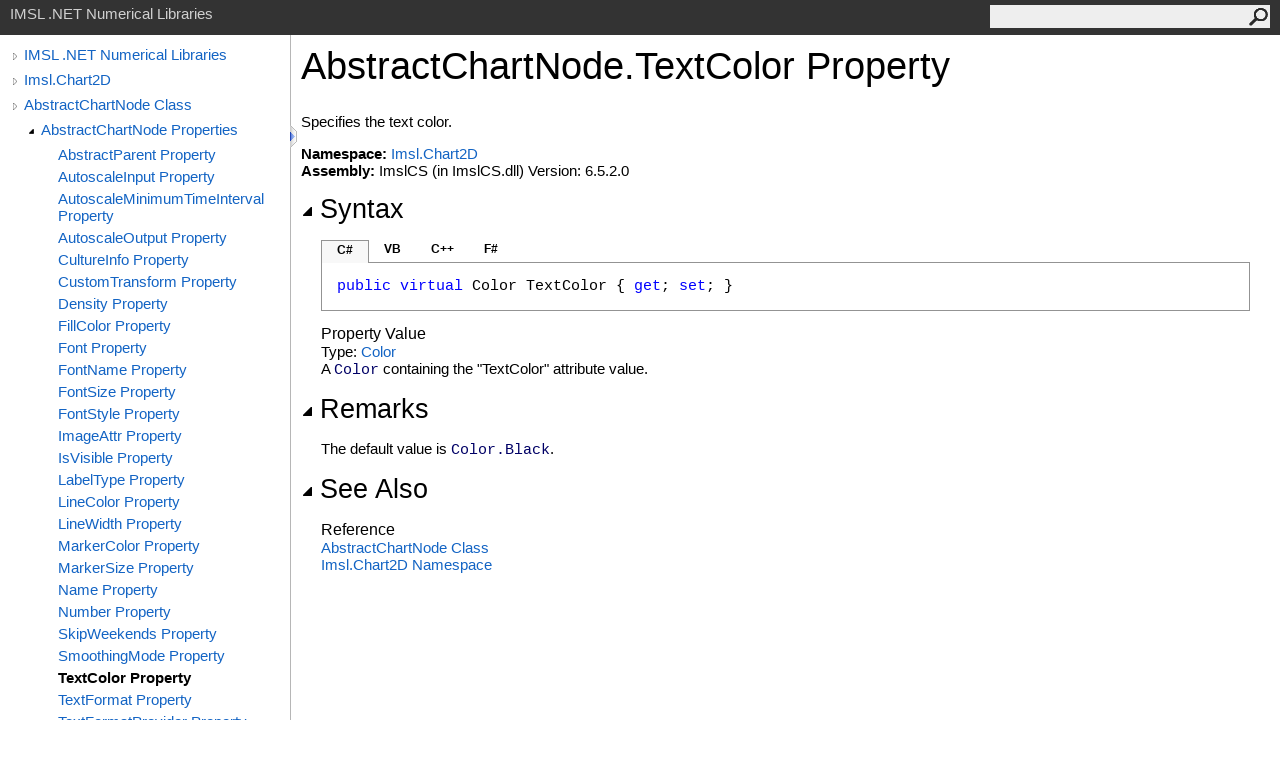

--- FILE ---
content_type: text/html
request_url: https://help.imsl.com/net/current/manual/docs/api/html/P_Imsl_Chart2D_AbstractChartNode_TextColor.htm
body_size: 3092
content:
<html><head><meta http-equiv="X-UA-Compatible" content="IE=edge" /><link rel="shortcut icon" href="../icons/favicon.ico" /><link rel="stylesheet" type="text/css" href="../styles/branding.css" /><link rel="stylesheet" type="text/css" href="../styles/branding-en-US.css" /><script type="text/javascript" src="../scripts/branding.js"> </script><meta http-equiv="Content-Type" content="text/html; charset=UTF-8" /><title>AbstractChartNode.TextColor Property </title><meta name="Language" content="en-us" /><meta name="System.Keywords" content="TextColor property" /><meta name="System.Keywords" content="AbstractChartNode.TextColor property" /><meta name="Microsoft.Help.F1" content="Imsl.Chart2D.AbstractChartNode.TextColor" /><meta name="Microsoft.Help.F1" content="Imsl.Chart2D.AbstractChartNode.get_TextColor" /><meta name="Microsoft.Help.F1" content="Imsl.Chart2D.AbstractChartNode.set_TextColor" /><meta name="Microsoft.Help.Id" content="P:Imsl.Chart2D.AbstractChartNode.TextColor" /><meta name="Description" content="Specifies the text color." /><meta name="Microsoft.Help.ContentType" content="Reference" /><meta name="BrandingAware" content="true" /><meta name="container" content="Imsl.Chart2D" /><meta name="file" content="P_Imsl_Chart2D_AbstractChartNode_TextColor" /><meta name="guid" content="P_Imsl_Chart2D_AbstractChartNode_TextColor" /><link rel="stylesheet" type="text/css" href="../styles/branding-Website.css" /><script type="text/javascript" src="../scripts/jquery-1.11.0.min.js"></script><script type="text/javascript" src="../scripts/branding-Website.js"></script></head><body onload="OnLoad('cs')"><input type="hidden" id="userDataCache" class="userDataStyle" /><div class="pageHeader" id="PageHeader">IMSL .NET Numerical Libraries<form id="SearchForm" method="get" action="#" onsubmit="javascript:TransferToSearchPage(); return false;"><input id="SearchTextBox" type="text" maxlength="200" /><button id="SearchButton" type="submit"></button></form></div><div class="pageBody"><div class="leftNav" id="leftNav"><div id="tocNav"><div class="toclevel0" data-toclevel="0"><a class="tocCollapsed" onclick="javascript: Toggle(this);" href="#!" /><a data-tochassubtree="true" href="N_Imsl.htm" title="IMSL .NET Numerical Libraries" tocid="roottoc">IMSL .NET Numerical Libraries</a></div><div class="toclevel0" data-toclevel="0"><a class="tocCollapsed" onclick="javascript: Toggle(this);" href="#!" /><a data-tochassubtree="true" href="N_Imsl_Chart2D.htm" title="Imsl.Chart2D" tocid="N_Imsl_Chart2D">Imsl.Chart2D</a></div><div class="toclevel0" data-toclevel="0"><a class="tocCollapsed" onclick="javascript: Toggle(this);" href="#!" /><a data-tochassubtree="true" href="T_Imsl_Chart2D_AbstractChartNode.htm" title="AbstractChartNode Class" tocid="T_Imsl_Chart2D_AbstractChartNode">AbstractChartNode Class</a></div><div class="toclevel1" data-toclevel="1" data-childrenloaded="true"><a class="tocExpanded" onclick="javascript: Toggle(this);" href="#!" /><a data-tochassubtree="true" href="Properties_T_Imsl_Chart2D_AbstractChartNode.htm" title="AbstractChartNode Properties" tocid="Properties_T_Imsl_Chart2D_AbstractChartNode">AbstractChartNode Properties</a></div><div class="toclevel2" data-toclevel="2"><a data-tochassubtree="false" href="P_Imsl_Chart2D_AbstractChartNode_AbstractParent.htm" title="AbstractParent Property " tocid="P_Imsl_Chart2D_AbstractChartNode_AbstractParent">AbstractParent Property </a></div><div class="toclevel2" data-toclevel="2"><a data-tochassubtree="false" href="P_Imsl_Chart2D_AbstractChartNode_AutoscaleInput.htm" title="AutoscaleInput Property " tocid="P_Imsl_Chart2D_AbstractChartNode_AutoscaleInput">AutoscaleInput Property </a></div><div class="toclevel2" data-toclevel="2"><a data-tochassubtree="false" href="P_Imsl_Chart2D_AbstractChartNode_AutoscaleMinimumTimeInterval.htm" title="AutoscaleMinimumTimeInterval Property " tocid="P_Imsl_Chart2D_AbstractChartNode_AutoscaleMinimumTimeInterval">AutoscaleMinimumTimeInterval Property </a></div><div class="toclevel2" data-toclevel="2"><a data-tochassubtree="false" href="P_Imsl_Chart2D_AbstractChartNode_AutoscaleOutput.htm" title="AutoscaleOutput Property " tocid="P_Imsl_Chart2D_AbstractChartNode_AutoscaleOutput">AutoscaleOutput Property </a></div><div class="toclevel2" data-toclevel="2"><a data-tochassubtree="false" href="P_Imsl_Chart2D_AbstractChartNode_CultureInfo.htm" title="CultureInfo Property " tocid="P_Imsl_Chart2D_AbstractChartNode_CultureInfo">CultureInfo Property </a></div><div class="toclevel2" data-toclevel="2"><a data-tochassubtree="false" href="P_Imsl_Chart2D_AbstractChartNode_CustomTransform.htm" title="CustomTransform Property " tocid="P_Imsl_Chart2D_AbstractChartNode_CustomTransform">CustomTransform Property </a></div><div class="toclevel2" data-toclevel="2"><a data-tochassubtree="false" href="P_Imsl_Chart2D_AbstractChartNode_Density.htm" title="Density Property " tocid="P_Imsl_Chart2D_AbstractChartNode_Density">Density Property </a></div><div class="toclevel2" data-toclevel="2"><a data-tochassubtree="false" href="P_Imsl_Chart2D_AbstractChartNode_FillColor.htm" title="FillColor Property " tocid="P_Imsl_Chart2D_AbstractChartNode_FillColor">FillColor Property </a></div><div class="toclevel2" data-toclevel="2"><a data-tochassubtree="false" href="P_Imsl_Chart2D_AbstractChartNode_Font.htm" title="Font Property " tocid="P_Imsl_Chart2D_AbstractChartNode_Font">Font Property </a></div><div class="toclevel2" data-toclevel="2"><a data-tochassubtree="false" href="P_Imsl_Chart2D_AbstractChartNode_FontName.htm" title="FontName Property " tocid="P_Imsl_Chart2D_AbstractChartNode_FontName">FontName Property </a></div><div class="toclevel2" data-toclevel="2"><a data-tochassubtree="false" href="P_Imsl_Chart2D_AbstractChartNode_FontSize.htm" title="FontSize Property " tocid="P_Imsl_Chart2D_AbstractChartNode_FontSize">FontSize Property </a></div><div class="toclevel2" data-toclevel="2"><a data-tochassubtree="false" href="P_Imsl_Chart2D_AbstractChartNode_FontStyle.htm" title="FontStyle Property " tocid="P_Imsl_Chart2D_AbstractChartNode_FontStyle">FontStyle Property </a></div><div class="toclevel2" data-toclevel="2"><a data-tochassubtree="false" href="P_Imsl_Chart2D_AbstractChartNode_ImageAttr.htm" title="ImageAttr Property " tocid="P_Imsl_Chart2D_AbstractChartNode_ImageAttr">ImageAttr Property </a></div><div class="toclevel2" data-toclevel="2"><a data-tochassubtree="false" href="P_Imsl_Chart2D_AbstractChartNode_IsVisible.htm" title="IsVisible Property " tocid="P_Imsl_Chart2D_AbstractChartNode_IsVisible">IsVisible Property </a></div><div class="toclevel2" data-toclevel="2"><a data-tochassubtree="false" href="P_Imsl_Chart2D_AbstractChartNode_LabelType.htm" title="LabelType Property " tocid="P_Imsl_Chart2D_AbstractChartNode_LabelType">LabelType Property </a></div><div class="toclevel2" data-toclevel="2"><a data-tochassubtree="false" href="P_Imsl_Chart2D_AbstractChartNode_LineColor.htm" title="LineColor Property " tocid="P_Imsl_Chart2D_AbstractChartNode_LineColor">LineColor Property </a></div><div class="toclevel2" data-toclevel="2"><a data-tochassubtree="false" href="P_Imsl_Chart2D_AbstractChartNode_LineWidth.htm" title="LineWidth Property " tocid="P_Imsl_Chart2D_AbstractChartNode_LineWidth">LineWidth Property </a></div><div class="toclevel2" data-toclevel="2"><a data-tochassubtree="false" href="P_Imsl_Chart2D_AbstractChartNode_MarkerColor.htm" title="MarkerColor Property " tocid="P_Imsl_Chart2D_AbstractChartNode_MarkerColor">MarkerColor Property </a></div><div class="toclevel2" data-toclevel="2"><a data-tochassubtree="false" href="P_Imsl_Chart2D_AbstractChartNode_MarkerSize.htm" title="MarkerSize Property " tocid="P_Imsl_Chart2D_AbstractChartNode_MarkerSize">MarkerSize Property </a></div><div class="toclevel2" data-toclevel="2"><a data-tochassubtree="false" href="P_Imsl_Chart2D_AbstractChartNode_Name.htm" title="Name Property " tocid="P_Imsl_Chart2D_AbstractChartNode_Name">Name Property </a></div><div class="toclevel2" data-toclevel="2"><a data-tochassubtree="false" href="P_Imsl_Chart2D_AbstractChartNode_Number.htm" title="Number Property " tocid="P_Imsl_Chart2D_AbstractChartNode_Number">Number Property </a></div><div class="toclevel2" data-toclevel="2"><a data-tochassubtree="false" href="P_Imsl_Chart2D_AbstractChartNode_SkipWeekends.htm" title="SkipWeekends Property " tocid="P_Imsl_Chart2D_AbstractChartNode_SkipWeekends">SkipWeekends Property </a></div><div class="toclevel2" data-toclevel="2"><a data-tochassubtree="false" href="P_Imsl_Chart2D_AbstractChartNode_SmoothingMode.htm" title="SmoothingMode Property " tocid="P_Imsl_Chart2D_AbstractChartNode_SmoothingMode">SmoothingMode Property </a></div><div class="toclevel2 current" data-toclevel="2"><a data-tochassubtree="false" href="P_Imsl_Chart2D_AbstractChartNode_TextColor.htm" title="TextColor Property " tocid="P_Imsl_Chart2D_AbstractChartNode_TextColor">TextColor Property </a></div><div class="toclevel2" data-toclevel="2"><a data-tochassubtree="false" href="P_Imsl_Chart2D_AbstractChartNode_TextFormat.htm" title="TextFormat Property " tocid="P_Imsl_Chart2D_AbstractChartNode_TextFormat">TextFormat Property </a></div><div class="toclevel2" data-toclevel="2"><a data-tochassubtree="false" href="P_Imsl_Chart2D_AbstractChartNode_TextFormatProvider.htm" title="TextFormatProvider Property " tocid="P_Imsl_Chart2D_AbstractChartNode_TextFormatProvider">TextFormatProvider Property </a></div><div class="toclevel2" data-toclevel="2"><a data-tochassubtree="false" href="P_Imsl_Chart2D_AbstractChartNode_TickLength.htm" title="TickLength Property " tocid="P_Imsl_Chart2D_AbstractChartNode_TickLength">TickLength Property </a></div><div class="toclevel2" data-toclevel="2"><a data-tochassubtree="false" href="P_Imsl_Chart2D_AbstractChartNode_Transform.htm" title="Transform Property " tocid="P_Imsl_Chart2D_AbstractChartNode_Transform">Transform Property </a></div></div><div id="tocResizableEW" onmousedown="OnMouseDown(event);"></div><div id="TocResize" class="tocResize"><img id="ResizeImageIncrease" src="../icons/TocOpen.gif" onclick="OnIncreaseToc()" alt="Click or drag to resize" title="Click or drag to resize" /><img id="ResizeImageReset" src="../icons/TocClose.gif" style="display:none" onclick="OnResetToc()" alt="Click or drag to resize" title="Click or drag to resize" /></div></div><div class="topicContent" id="TopicContent"><table class="titleTable"><tr><td class="titleColumn">AbstractChartNode<span id="LSTB1BC8775_0"></span><script type="text/javascript">AddLanguageSpecificTextSet("LSTB1BC8775_0?cpp=::|nu=.");</script>TextColor Property </td></tr></table><span class="introStyle"></span><div class="summary">
            Specifies the text color.
            </div><p> </p><strong>Namespace:</strong> <a href="N_Imsl_Chart2D.htm">Imsl.Chart2D</a><br /><strong>Assembly:</strong> ImslCS (in ImslCS.dll) Version: 6.5.2.0<div class="collapsibleAreaRegion"><span class="collapsibleRegionTitle" onclick="SectionExpandCollapse('ID1RB')" onkeypress="SectionExpandCollapse_CheckKey('ID1RB', event)" tabindex="0"><img id="ID1RBToggle" class="collapseToggle" src="../icons/SectionExpanded.png" />Syntax</span></div><div id="ID1RBSection" class="collapsibleSection"><div class="codeSnippetContainer"><div class="codeSnippetContainerTabs"><div id="ID0EDCA_tab1" class="codeSnippetContainerTab"><a href="#" onclick="javascript:ChangeTab('ID0EDCA','cs','1','4');return false;">C#</a></div><div id="ID0EDCA_tab2" class="codeSnippetContainerTab"><a href="#" onclick="javascript:ChangeTab('ID0EDCA','vb','2','4');return false;">VB</a></div><div id="ID0EDCA_tab3" class="codeSnippetContainerTab"><a href="#" onclick="javascript:ChangeTab('ID0EDCA','cpp','3','4');return false;">C++</a></div><div id="ID0EDCA_tab4" class="codeSnippetContainerTab"><a href="#" onclick="javascript:ChangeTab('ID0EDCA','fs','4','4');return false;">F#</a></div></div><div class="codeSnippetContainerCodeContainer"><div class="codeSnippetToolBar"><div class="codeSnippetToolBarText"><a id="ID0EDCA_copyCode" href="#" onclick="javascript:CopyToClipboard('ID0EDCA');return false;" title="Copy">Copy</a></div></div><div id="ID0EDCA_code_Div1" class="codeSnippetContainerCode" style="display: block"><pre xml:space="preserve"><span class="keyword">public</span> <span class="keyword">virtual</span> <span class="identifier">Color</span> <span class="identifier">TextColor</span> { <span class="keyword">get</span>; <span class="keyword">set</span>; }</pre></div><div id="ID0EDCA_code_Div2" class="codeSnippetContainerCode" style="display: none"><pre xml:space="preserve"><span class="keyword">Public</span> <span class="keyword">Overridable</span> <span class="keyword">Property</span> <span class="identifier">TextColor</span> <span class="keyword">As</span> <span class="identifier">Color</span>
	<span class="keyword">Get</span>
	<span class="keyword">Set</span></pre></div><div id="ID0EDCA_code_Div3" class="codeSnippetContainerCode" style="display: none"><pre xml:space="preserve"><span class="keyword">public</span>:
<span class="keyword">virtual</span> <span class="keyword">property</span> <span class="identifier">Color</span> <span class="identifier">TextColor</span> {
	<span class="identifier">Color</span> <span class="keyword">get</span> ();
	<span class="keyword">void</span> <span class="keyword">set</span> (<span class="identifier">Color</span> <span class="parameter">value</span>);
}</pre></div><div id="ID0EDCA_code_Div4" class="codeSnippetContainerCode" style="display: none"><pre xml:space="preserve"><span class="keyword">abstract</span> <span class="identifier">TextColor</span> : <span class="identifier">Color</span> <span class="keyword">with</span> <span class="keyword">get</span>, <span class="keyword">set</span>
<span class="keyword">override</span> <span class="identifier">TextColor</span> : <span class="identifier">Color</span> <span class="keyword">with</span> <span class="keyword">get</span>, <span class="keyword">set</span></pre></div></div></div><script type="text/javascript">AddLanguageTabSet("ID0EDCA");</script><h4 class="subHeading">Property Value</h4>Type: <a href="http://msdn2.microsoft.com/en-us/library/14w97wkc" target="_blank">Color</a><br />
            A <span class="code">Color</span> containing the "TextColor" attribute value.
            </div><div class="collapsibleAreaRegion"><span class="collapsibleRegionTitle" onclick="SectionExpandCollapse('ID2RB')" onkeypress="SectionExpandCollapse_CheckKey('ID2RB', event)" tabindex="0"><img id="ID2RBToggle" class="collapseToggle" src="../icons/SectionExpanded.png" />Remarks</span></div><div id="ID2RBSection" class="collapsibleSection">
            The default value is <span class="code">Color.Black</span>.
            </div><div class="collapsibleAreaRegion" id="seeAlsoSection"><span class="collapsibleRegionTitle" onclick="SectionExpandCollapse('ID3RB')" onkeypress="SectionExpandCollapse_CheckKey('ID3RB', event)" tabindex="0"><img id="ID3RBToggle" class="collapseToggle" src="../icons/SectionExpanded.png" />See Also</span></div><div id="ID3RBSection" class="collapsibleSection"><h4 class="subHeading">Reference</h4><div class="seeAlsoStyle"><a href="T_Imsl_Chart2D_AbstractChartNode.htm">AbstractChartNode Class</a></div><div class="seeAlsoStyle"><a href="N_Imsl_Chart2D.htm">Imsl.Chart2D Namespace</a></div></div></div></div><div id="pageFooter" class="pageFooter"><div class="feedbackLink">Send comments on this topic to
        <a id="HT_MailLink" href="mailto:support%40roguewave.com?Subject=IMSL .NET Numerical Libraries">IMSL support</a></div><script type="text/javascript">
        var HT_mailLink = document.getElementById("HT_MailLink");
        var HT_mailLinkText = HT_mailLink.innerHTML;
        HT_mailLink.href += ": " + document.title + "\u0026body=" + encodeURIComponent("Your feedback is used to improve the documentation and the product. Your e-mail address will not be used for any other purpose and is disposed of after the issue you report is resolved. While working to resolve the issue that you report, you may be contacted via e-mail to get further details or clarification on the feedback you sent. After the issue you report has been addressed, you may receive an e-mail to let you know that your feedback has been addressed.");
        HT_mailLink.innerHTML = HT_mailLinkText;
        </script> </div></body></html>